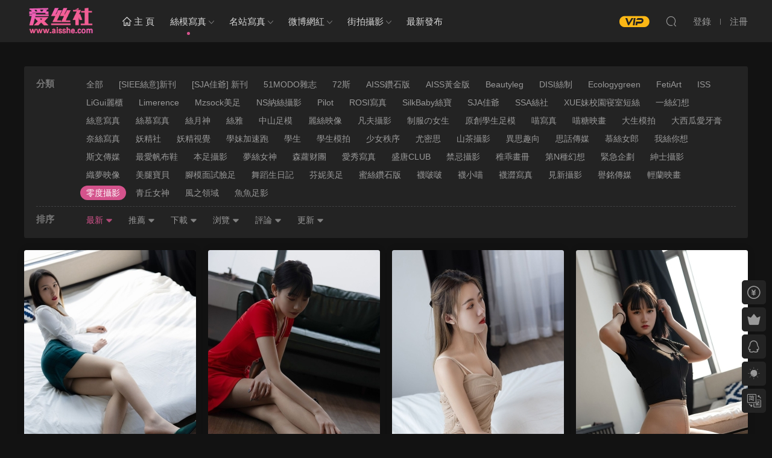

--- FILE ---
content_type: text/html; charset=UTF-8
request_url: http://www.aisshe.com/simo/0du
body_size: 13579
content:
<!DOCTYPE HTML>
<html>
<head>
  <meta charset="UTF-8">
  <meta http-equiv="X-UA-Compatible" content="IE=edge,chrome=1">
  <meta name="viewport" content="width=device-width,minimum-scale=1.0,maximum-scale=1.0,user-scalable=no"/>
  <meta name="apple-mobile-web-app-title" content="爱丝社">
  <meta http-equiv="Cache-Control" content="no-siteapp">
  <title>零度摄影-爱丝社</title>
  <meta name="keywords" content="零度摄影">
<meta name="description" content="">
  <link rel="shortcut icon" href="http://www.aisshe.com/wp-content/uploads/2020/10/15075511166.ico">
  <meta name='robots' content='max-image-preview:large' />
<link rel='dns-prefetch' href='//www.aisshe.com' />
<style id='wp-img-auto-sizes-contain-inline-css' type='text/css'>
img:is([sizes=auto i],[sizes^="auto," i]){contain-intrinsic-size:3000px 1500px}
/*# sourceURL=wp-img-auto-sizes-contain-inline-css */
</style>
<style id='classic-theme-styles-inline-css' type='text/css'>
/*! This file is auto-generated */
.wp-block-button__link{color:#fff;background-color:#32373c;border-radius:9999px;box-shadow:none;text-decoration:none;padding:calc(.667em + 2px) calc(1.333em + 2px);font-size:1.125em}.wp-block-file__button{background:#32373c;color:#fff;text-decoration:none}
/*# sourceURL=/wp-includes/css/classic-themes.min.css */
</style>
<link rel='stylesheet' id='modown-libs-css' href='http://www.aisshe.com/wp-content/themes/modown/static/css/libs.css?ver=8.02' type='text/css' media='screen' />
<link rel='stylesheet' id='modown-font-css' href='http://www.aisshe.com/wp-content/themes/modown/static/css/fonts.css?ver=8.02' type='text/css' media='screen' />
<link rel='stylesheet' id='modown-base-css' href='http://www.aisshe.com/wp-content/themes/modown/static/css/base.css?ver=8.02' type='text/css' media='screen' />
<link rel='stylesheet' id='modown-style-css' href='http://www.aisshe.com/wp-content/themes/modown/style.css?ver=8.02' type='text/css' media='screen' />
<script type="text/javascript" src="http://www.aisshe.com/wp-includes/js/jquery/jquery.min.js?ver=3.7.1" id="jquery-core-js"></script>
<script type="text/javascript" src="http://www.aisshe.com/wp-includes/js/jquery/jquery-migrate.min.js?ver=3.4.1" id="jquery-migrate-js"></script>
	<style id="erphpdown-custom"></style>
	<script>window._ERPHPDOWN = {"uri":"http://www.aisshe.com/wp-content/plugins/erphpdown", "payment": "1", "wppay": "scan", "author": "mobantu"}</script>
    <script>window._MBT = {uri: 'http://www.aisshe.com/wp-content/themes/modown', urc: 'http://www.aisshe.com/wp-content/themes/modown', uru: 'http://www.aisshe.com/wp-content/themes/modown', url:'http://www.aisshe.com', urg: 'http://www.aisshe.com/wp-content/themes/modown', url:'http://www.aisshe.com',usr: 'http://www.aisshe.com/user', roll: [], admin_ajax: 'http://www.aisshe.com/wp-admin/admin-ajax.php', erphpdown: 'http://www.aisshe.com/wp-content/plugins/erphpdown/', image: '1.5088', hanimated: '0', fancybox: '1'}</script>
  <style>
  .btn, .cat-nav li.current-menu-item a:after, .pagination ul > .active > a,.pagination ul > .active > span, .pagination-trigger a, .erphpdown-box .down, .widget-erphpdown .down, .comt-submit, .btn-primary, .mocat .more a, .mocat h2:after, .filter a.active, .mocat h2 i,.mocat h2:after,.pagemenu li.current_page_item a, .comt-submit, .banner-archive, .banner-page,.home-blogs h2 span:after,.home-authors h2 span:after,.vip-content h2 span:after,.vip-why h2 span:after,.pagination ul > .active > a,.pagination ul > .active > span,.charge .charge-header h1 span,.widget-erphpdown .price i, .erphpdown .erphpdown-buy, .erphpdown .erphp-login-must, .erphpdown-box .erphpdown-down,.erphpdown-box .erphpdown-buy, .article-content .erphpdown-content-vip .erphpdown-buy, .article-content .erphpdown-content-vip .erphpdown-see-btn, .article-content .erphpdown-content-vip .erphp-login-must, .home-blogs .more a, .more-all a, .tagslist li .name:hover, .tagslist li:hover .name, .vip-why .items .item span,.widget_search input[type='submit'], .tougao-item .tougao-btn,.layui-layer-btn .layui-layer-btn0, .widget-bottom-search button, .mocats .moli ul li:first-child > i,.mocats .moli ul li:nth-child(2) > i,.mocats .moli ul li:nth-child(3) > i, .mocat .cfilter li a.active:after, .mocat .child li a.active:after, .mocats .moli .moli-header, .woocommerce #respond input#submit.alt, .woocommerce a.button.alt, .woocommerce button.button.alt, .woocommerce input.button.alt, .erphpdown-tuan-process .line span, .nav-main> li.current-menu-item > a:after, .nav-main> li.current-menu-parent > a:after, .nav-main> li.current_page_item > a:after, .nav-main> li.current-post-ancestor > a:after, .nav-main> li.current-menu-ancestor > a:after, .nav-main> li.current-category-ancestor > a:after, .grids .audio .down, .article-paging .post-page-numbers.current,.home-widgets .hf-widget .hf-tags a:hover,.home-widgets .hf-widget .hf-tags a.active,.home-widgets .hf-widget-hot-cats .modown-scroll-h li a:hover .icon, .article-content #anspress .ap-list-head .ap-btn-ask, .usercheck{background-color:#d4538c !important;}
   a:hover, body.night a:hover, body.home .header:not(.scrolled) .nav-main > li > a:hover, body.home .header:not(.scrolled) .nav-right > li > a:hover, .nav-main > li > a:hover, .nav-right a:hover, .nav-main .sub-menu a:hover, .nav-right .sub-menu a:hover, .banner a:hover, .cat-nav li.current-menu-item a, .grids .grid h3 a:hover,body.night .grids .grid h3 a:hover, body.night .lists .grid h3 a:hover, body.night .lists .list h3 a:hover, body.night .home-blogs ul li h3 a:hover, .widget-tags .items a:hover, .sign-trans a, .form-policy a, .widget-erphpdown .custom-metas .meta a, .charge .charge-header h1, .charge .charge-header .item .color,.widget-erphpdown .price span, .erphpdown-box .erphpdown-price span, .erphpdown .erphpdown-price, .article-content .erphpdown-content-vip .erphpdown-price, .comments-title small,.archives h3,.readers a:hover,.usermenu li.active i, .rollbar a.fullscreen.active, .mocat .cfilter li a.active, .mocat .child li a.active, .article-content .gallery-login a, .erphpdown .erphpdown-title, .sidebar .widget h3 .icon, .single-related .related-title .icon, .comments-title .icon, .article-content .erphpdown-content-vip > legend, .erphpdown > legend, .erphpdown-box > legend, .article-content .erphpdown-content-vip2, .nav-right .nav-cart span, .tougao-title .icon,.home-widgets .hf-widget .hf-widget-title>i,.home-widgets .hf-widget .hf-widget-title .pages .prev:hover,.home-widgets .hf-widget .hf-widget-title .pages .next:hover,.home-widgets .hf-widget-4 .hf-widget-content a:hover,.home-widgets .hf-widget-4 .hf-widget-content em,.home-widgets .hf-widget-1 .hf-widget-content a:hover,.home-widgets .hf-widget-hot-cats .hf-widget-content .icon, .article-content #anspress .ap-filter-toggle, .widget-erphpdown .vip-text .pri b{color:#d4538c;}
   .article-act .article-zan.active, .article-act .article-shang, .filter-item-order .filter a.active, .filter-item.filter-item-order .filter a:hover, .authors .author-item .posts a:hover{color:#d4538c !important;}
   .erphpdown-box, .erphpdown, .article-content .erphpdown-content-vip, .comt-submit, .btn-primary,.grids .grid .cat:after,.lists .list .cat:after,.mocat .lists .grid .cat:after,.layui-layer-btn .layui-layer-btn0, .article-content h3{border-color:#d4538c !important;}    .grids .grid .img{height: 430px;}
    .widget-postlist .hasimg li{padding-left: calc(43.744186046512px + 10px);}
    .widget-postlist .hasimg li .img{width:43.744186046512px;}
    @media (max-width: 1230px){
      .grids .grid .img{height: 350.78947368421px;}
    }
    @media (max-width: 1024px){
      .grids .grid .img{height: 430px;}
    }
    @media (max-width: 925px){
      .grids .grid .img{height: 350.78947368421px;}
    }
    @media (max-width: 768px){
      .grids .grid .img{height: 430px;}
    }
    @media (max-width: 620px){
      .grids .grid .img{height: 350.78947368421px;}
    }
    @media (max-width: 480px){
      .grids .grid .img{height: 271.57894736842px;}
    }
      .header{background: #1c1f2b}
  .nav-main > li, .nav-main > li > a, .nav-right a{color:#d8d8d8;}
  @media (max-width: 768px){
    .nav-right .nav-button a {color: #d8d8d8;}
  }
      body.archive .banner-archive{display: none;}
      .container{max-width:1505px;}
        .slider-left{max-width: 1200px;}
    @media (max-width:1535px){
      .modown-ad .item:nth-child(5){display: none;}
      .slider-right2{width: 285px;}
      .slider-right2 .item2{display: none;}
    }

        .grids .grid h3 a{height: 40px;-webkit-line-clamp:2;}
      .article-content .gallery-item > a, .article-content .gallery-item .img{width:100%;height:0;position: relative;padding-bottom: 100%;display: block;}
    .article-content .gallery-item img{width:100%;height:100%;position: absolute;}
    .article-content .blocks-gallery-grid .blocks-gallery-item figure{width:100%;height:0;position: relative;padding-bottom: 100%;display: block;}
    .article-content .blocks-gallery-grid .blocks-gallery-item img{width:100%;height:100%;position: absolute;}
      .erphpdown-box, .erphpdown, .article-content .erphpdown-content-vip{background: transparent !important;border: 2px dashed #ff5f33}
  .logo{width:120px;}@media (max-width: 1024px){.logo, .logo a {width: 80px;height: 60px;}}.footer-widget{width:calc(33.3333% - 20px);}@media (max-width: 480px){.footer-widget{width:calc(100% - 20px);}}::-webkit-scrollbar-thumb {background-color: rgb(99 98 98 / 70%);}/*滚动条样式*/
::-webkit-scrollbar {/*滚动条整体样式*/
  width: 10px;     /*高宽分别对应横竖滚动条的尺寸*/
  height: 1px;
}
::-webkit-scrollbar-thumb {/*滚动条里面小方块*/
  background-color: #12b7f5;
  background-image: -webkit-linear-gradient(45deg, rgba(255, 93, 143, 1) 25%, transparent 25%, transparent 50%, rgba(255, 93, 143, 1) 50%,
  rgba(255, 93, 143, 1) 75%, transparent 75%, transparent);
}
::-webkit-scrollbar-track {/*滚动条里面轨道*/
    -webkit-box-shadow: inset 0 0 5px rgba(0,0,0,0.2);
    background: #f6f6f6;
}</style><style id='global-styles-inline-css' type='text/css'>
:root{--wp--preset--aspect-ratio--square: 1;--wp--preset--aspect-ratio--4-3: 4/3;--wp--preset--aspect-ratio--3-4: 3/4;--wp--preset--aspect-ratio--3-2: 3/2;--wp--preset--aspect-ratio--2-3: 2/3;--wp--preset--aspect-ratio--16-9: 16/9;--wp--preset--aspect-ratio--9-16: 9/16;--wp--preset--color--black: #000000;--wp--preset--color--cyan-bluish-gray: #abb8c3;--wp--preset--color--white: #ffffff;--wp--preset--color--pale-pink: #f78da7;--wp--preset--color--vivid-red: #cf2e2e;--wp--preset--color--luminous-vivid-orange: #ff6900;--wp--preset--color--luminous-vivid-amber: #fcb900;--wp--preset--color--light-green-cyan: #7bdcb5;--wp--preset--color--vivid-green-cyan: #00d084;--wp--preset--color--pale-cyan-blue: #8ed1fc;--wp--preset--color--vivid-cyan-blue: #0693e3;--wp--preset--color--vivid-purple: #9b51e0;--wp--preset--gradient--vivid-cyan-blue-to-vivid-purple: linear-gradient(135deg,rgb(6,147,227) 0%,rgb(155,81,224) 100%);--wp--preset--gradient--light-green-cyan-to-vivid-green-cyan: linear-gradient(135deg,rgb(122,220,180) 0%,rgb(0,208,130) 100%);--wp--preset--gradient--luminous-vivid-amber-to-luminous-vivid-orange: linear-gradient(135deg,rgb(252,185,0) 0%,rgb(255,105,0) 100%);--wp--preset--gradient--luminous-vivid-orange-to-vivid-red: linear-gradient(135deg,rgb(255,105,0) 0%,rgb(207,46,46) 100%);--wp--preset--gradient--very-light-gray-to-cyan-bluish-gray: linear-gradient(135deg,rgb(238,238,238) 0%,rgb(169,184,195) 100%);--wp--preset--gradient--cool-to-warm-spectrum: linear-gradient(135deg,rgb(74,234,220) 0%,rgb(151,120,209) 20%,rgb(207,42,186) 40%,rgb(238,44,130) 60%,rgb(251,105,98) 80%,rgb(254,248,76) 100%);--wp--preset--gradient--blush-light-purple: linear-gradient(135deg,rgb(255,206,236) 0%,rgb(152,150,240) 100%);--wp--preset--gradient--blush-bordeaux: linear-gradient(135deg,rgb(254,205,165) 0%,rgb(254,45,45) 50%,rgb(107,0,62) 100%);--wp--preset--gradient--luminous-dusk: linear-gradient(135deg,rgb(255,203,112) 0%,rgb(199,81,192) 50%,rgb(65,88,208) 100%);--wp--preset--gradient--pale-ocean: linear-gradient(135deg,rgb(255,245,203) 0%,rgb(182,227,212) 50%,rgb(51,167,181) 100%);--wp--preset--gradient--electric-grass: linear-gradient(135deg,rgb(202,248,128) 0%,rgb(113,206,126) 100%);--wp--preset--gradient--midnight: linear-gradient(135deg,rgb(2,3,129) 0%,rgb(40,116,252) 100%);--wp--preset--font-size--small: 13px;--wp--preset--font-size--medium: 20px;--wp--preset--font-size--large: 36px;--wp--preset--font-size--x-large: 42px;--wp--preset--spacing--20: 0.44rem;--wp--preset--spacing--30: 0.67rem;--wp--preset--spacing--40: 1rem;--wp--preset--spacing--50: 1.5rem;--wp--preset--spacing--60: 2.25rem;--wp--preset--spacing--70: 3.38rem;--wp--preset--spacing--80: 5.06rem;--wp--preset--shadow--natural: 6px 6px 9px rgba(0, 0, 0, 0.2);--wp--preset--shadow--deep: 12px 12px 50px rgba(0, 0, 0, 0.4);--wp--preset--shadow--sharp: 6px 6px 0px rgba(0, 0, 0, 0.2);--wp--preset--shadow--outlined: 6px 6px 0px -3px rgb(255, 255, 255), 6px 6px rgb(0, 0, 0);--wp--preset--shadow--crisp: 6px 6px 0px rgb(0, 0, 0);}:where(.is-layout-flex){gap: 0.5em;}:where(.is-layout-grid){gap: 0.5em;}body .is-layout-flex{display: flex;}.is-layout-flex{flex-wrap: wrap;align-items: center;}.is-layout-flex > :is(*, div){margin: 0;}body .is-layout-grid{display: grid;}.is-layout-grid > :is(*, div){margin: 0;}:where(.wp-block-columns.is-layout-flex){gap: 2em;}:where(.wp-block-columns.is-layout-grid){gap: 2em;}:where(.wp-block-post-template.is-layout-flex){gap: 1.25em;}:where(.wp-block-post-template.is-layout-grid){gap: 1.25em;}.has-black-color{color: var(--wp--preset--color--black) !important;}.has-cyan-bluish-gray-color{color: var(--wp--preset--color--cyan-bluish-gray) !important;}.has-white-color{color: var(--wp--preset--color--white) !important;}.has-pale-pink-color{color: var(--wp--preset--color--pale-pink) !important;}.has-vivid-red-color{color: var(--wp--preset--color--vivid-red) !important;}.has-luminous-vivid-orange-color{color: var(--wp--preset--color--luminous-vivid-orange) !important;}.has-luminous-vivid-amber-color{color: var(--wp--preset--color--luminous-vivid-amber) !important;}.has-light-green-cyan-color{color: var(--wp--preset--color--light-green-cyan) !important;}.has-vivid-green-cyan-color{color: var(--wp--preset--color--vivid-green-cyan) !important;}.has-pale-cyan-blue-color{color: var(--wp--preset--color--pale-cyan-blue) !important;}.has-vivid-cyan-blue-color{color: var(--wp--preset--color--vivid-cyan-blue) !important;}.has-vivid-purple-color{color: var(--wp--preset--color--vivid-purple) !important;}.has-black-background-color{background-color: var(--wp--preset--color--black) !important;}.has-cyan-bluish-gray-background-color{background-color: var(--wp--preset--color--cyan-bluish-gray) !important;}.has-white-background-color{background-color: var(--wp--preset--color--white) !important;}.has-pale-pink-background-color{background-color: var(--wp--preset--color--pale-pink) !important;}.has-vivid-red-background-color{background-color: var(--wp--preset--color--vivid-red) !important;}.has-luminous-vivid-orange-background-color{background-color: var(--wp--preset--color--luminous-vivid-orange) !important;}.has-luminous-vivid-amber-background-color{background-color: var(--wp--preset--color--luminous-vivid-amber) !important;}.has-light-green-cyan-background-color{background-color: var(--wp--preset--color--light-green-cyan) !important;}.has-vivid-green-cyan-background-color{background-color: var(--wp--preset--color--vivid-green-cyan) !important;}.has-pale-cyan-blue-background-color{background-color: var(--wp--preset--color--pale-cyan-blue) !important;}.has-vivid-cyan-blue-background-color{background-color: var(--wp--preset--color--vivid-cyan-blue) !important;}.has-vivid-purple-background-color{background-color: var(--wp--preset--color--vivid-purple) !important;}.has-black-border-color{border-color: var(--wp--preset--color--black) !important;}.has-cyan-bluish-gray-border-color{border-color: var(--wp--preset--color--cyan-bluish-gray) !important;}.has-white-border-color{border-color: var(--wp--preset--color--white) !important;}.has-pale-pink-border-color{border-color: var(--wp--preset--color--pale-pink) !important;}.has-vivid-red-border-color{border-color: var(--wp--preset--color--vivid-red) !important;}.has-luminous-vivid-orange-border-color{border-color: var(--wp--preset--color--luminous-vivid-orange) !important;}.has-luminous-vivid-amber-border-color{border-color: var(--wp--preset--color--luminous-vivid-amber) !important;}.has-light-green-cyan-border-color{border-color: var(--wp--preset--color--light-green-cyan) !important;}.has-vivid-green-cyan-border-color{border-color: var(--wp--preset--color--vivid-green-cyan) !important;}.has-pale-cyan-blue-border-color{border-color: var(--wp--preset--color--pale-cyan-blue) !important;}.has-vivid-cyan-blue-border-color{border-color: var(--wp--preset--color--vivid-cyan-blue) !important;}.has-vivid-purple-border-color{border-color: var(--wp--preset--color--vivid-purple) !important;}.has-vivid-cyan-blue-to-vivid-purple-gradient-background{background: var(--wp--preset--gradient--vivid-cyan-blue-to-vivid-purple) !important;}.has-light-green-cyan-to-vivid-green-cyan-gradient-background{background: var(--wp--preset--gradient--light-green-cyan-to-vivid-green-cyan) !important;}.has-luminous-vivid-amber-to-luminous-vivid-orange-gradient-background{background: var(--wp--preset--gradient--luminous-vivid-amber-to-luminous-vivid-orange) !important;}.has-luminous-vivid-orange-to-vivid-red-gradient-background{background: var(--wp--preset--gradient--luminous-vivid-orange-to-vivid-red) !important;}.has-very-light-gray-to-cyan-bluish-gray-gradient-background{background: var(--wp--preset--gradient--very-light-gray-to-cyan-bluish-gray) !important;}.has-cool-to-warm-spectrum-gradient-background{background: var(--wp--preset--gradient--cool-to-warm-spectrum) !important;}.has-blush-light-purple-gradient-background{background: var(--wp--preset--gradient--blush-light-purple) !important;}.has-blush-bordeaux-gradient-background{background: var(--wp--preset--gradient--blush-bordeaux) !important;}.has-luminous-dusk-gradient-background{background: var(--wp--preset--gradient--luminous-dusk) !important;}.has-pale-ocean-gradient-background{background: var(--wp--preset--gradient--pale-ocean) !important;}.has-electric-grass-gradient-background{background: var(--wp--preset--gradient--electric-grass) !important;}.has-midnight-gradient-background{background: var(--wp--preset--gradient--midnight) !important;}.has-small-font-size{font-size: var(--wp--preset--font-size--small) !important;}.has-medium-font-size{font-size: var(--wp--preset--font-size--medium) !important;}.has-large-font-size{font-size: var(--wp--preset--font-size--large) !important;}.has-x-large-font-size{font-size: var(--wp--preset--font-size--x-large) !important;}
/*# sourceURL=global-styles-inline-css */
</style>
</head>
<body class="archive category category-0du category-70 wp-theme-modown night">
<header class="header">
  <div class="container clearfix">
        <div class="logo">      <a style="background-image:url(http://www.aisshe.com/wp-content/uploads/2021/12/08120531759.png)" href="http://www.aisshe.com/" title="爱丝社">爱丝社</a>
      </a></div>
    <ul class="nav-main">
      <li id="menu-item-269" class="menu-item menu-item-type-custom menu-item-object-custom menu-item-home menu-item-269"><a href="http://www.aisshe.com"><i class="dripicons dripicons-home"></i> 主 页</a></li>
<li id="menu-item-10" class="mega2 menu-item menu-item-type-taxonomy menu-item-object-category current-category-ancestor current-menu-ancestor current-menu-parent current-category-parent menu-item-has-children menu-item-10"><a href="http://www.aisshe.com/simo">丝模写真</a>
<ul class="sub-menu">
	<li id="menu-item-1314024" class="menu-item menu-item-type-taxonomy menu-item-object-category menu-item-1314024"><a href="http://www.aisshe.com/simo/72s">72斯</a></li>
	<li id="menu-item-1446655" class="menu-item menu-item-type-taxonomy menu-item-object-category menu-item-1446655"><a href="http://www.aisshe.com/simo/%e5%96%b5%e7%b3%96%e6%98%a0%e7%94%bb">喵糖映画</a></li>
	<li id="menu-item-254" class="menu-item menu-item-type-taxonomy menu-item-object-category menu-item-254"><a href="http://www.aisshe.com/simo/mxz">喵写真</a></li>
	<li id="menu-item-264" class="menu-item menu-item-type-taxonomy menu-item-object-category menu-item-has-children menu-item-264"><a href="http://www.aisshe.com/simo/wxm">袜小喵</a>
	<ul class="sub-menu">
		<li id="menu-item-346468" class="menu-item menu-item-type-taxonomy menu-item-object-category menu-item-346468"><a href="http://www.aisshe.com/simo/wxm/wxmgsj">袜小喵故事集</a></li>
	</ul>
</li>
	<li id="menu-item-11" class="menu-item menu-item-type-taxonomy menu-item-object-category menu-item-11"><a href="http://www.aisshe.com/simo/sja">SJA佳爷</a></li>
	<li id="menu-item-249" class="menu-item menu-item-type-taxonomy menu-item-object-category menu-item-249"><a href="http://www.aisshe.com/simo/aiss">AISS黄金</a></li>
	<li id="menu-item-248" class="menu-item menu-item-type-taxonomy menu-item-object-category menu-item-248"><a href="http://www.aisshe.com/simo/aisszs">AISS钻石</a></li>
	<li id="menu-item-250" class="menu-item menu-item-type-taxonomy menu-item-object-category menu-item-250"><a href="http://www.aisshe.com/simo/beautyleg">Beautyleg</a></li>
	<li id="menu-item-2220381" class="menu-item menu-item-type-taxonomy menu-item-object-category menu-item-2220381"><a href="http://www.aisshe.com/simo/ecologygreen">Ecologygreen</a></li>
	<li id="menu-item-1070590" class="menu-item menu-item-type-taxonomy menu-item-object-category menu-item-1070590"><a href="http://www.aisshe.com/simo/sizhi">DISI丝制</a></li>
	<li id="menu-item-2145133" class="menu-item menu-item-type-taxonomy menu-item-object-category menu-item-2145133"><a href="http://www.aisshe.com/simo/limerence">Limerence</a></li>
	<li id="menu-item-2890985" class="menu-item menu-item-type-taxonomy menu-item-object-category menu-item-2890985"><a href="http://www.aisshe.com/simo/silkbaby">SilkBaby丝宝</a></li>
	<li id="menu-item-279728" class="menu-item menu-item-type-taxonomy menu-item-object-category menu-item-279728"><a href="http://www.aisshe.com/simo/ssa">SSA丝社</a></li>
	<li id="menu-item-1531276" class="menu-item menu-item-type-taxonomy menu-item-object-category menu-item-1531276"><a href="http://www.aisshe.com/simo/ns">NS纳丝摄影</a></li>
	<li id="menu-item-2017908" class="menu-item menu-item-type-taxonomy menu-item-object-category menu-item-2017908"><a href="http://www.aisshe.com/simo/xyqs">XUE妹校园寝室短丝</a></li>
	<li id="menu-item-1472245" class="menu-item menu-item-type-taxonomy menu-item-object-category menu-item-1472245"><a href="http://www.aisshe.com/simo/%e6%9c%80%e7%88%b1%e5%b8%86%e5%b8%83%e9%9e%8b">最爱帆布鞋</a></li>
	<li id="menu-item-1980642" class="menu-item menu-item-type-taxonomy menu-item-object-category menu-item-1980642"><a href="http://www.aisshe.com/simo/fetiart">FetiArt</a></li>
	<li id="menu-item-256" class="mega2 menu-item menu-item-type-taxonomy menu-item-object-category menu-item-has-children menu-item-256"><a href="http://www.aisshe.com/simo/iess">异思趣向</a>
	<ul class="sub-menu">
		<li id="menu-item-257" class="menu-item menu-item-type-taxonomy menu-item-object-category menu-item-257"><a href="http://www.aisshe.com/simo/iess/1001">一千零一夜</a></li>
		<li id="menu-item-2029628" class="menu-item menu-item-type-taxonomy menu-item-object-category menu-item-2029628"><a href="http://www.aisshe.com/simo/iess/ds">耽丝</a></li>
		<li id="menu-item-258" class="menu-item menu-item-type-taxonomy menu-item-object-category menu-item-258"><a href="http://www.aisshe.com/simo/iess/sxj">丝享家</a></li>
		<li id="menu-item-259" class="menu-item menu-item-type-taxonomy menu-item-object-category menu-item-259"><a href="http://www.aisshe.com/simo/iess/szbd">丝族便当</a></li>
		<li id="menu-item-260" class="menu-item menu-item-type-taxonomy menu-item-object-category menu-item-260"><a href="http://www.aisshe.com/simo/iess/phj">普惠集</a></li>
		<li id="menu-item-261" class="menu-item menu-item-type-taxonomy menu-item-object-category menu-item-261"><a href="http://www.aisshe.com/simo/iess/tekan">特刊系列</a></li>
	</ul>
</li>
	<li id="menu-item-213" class="mega2 menu-item menu-item-type-taxonomy menu-item-object-category menu-item-has-children menu-item-213"><a href="http://www.aisshe.com/simo/clct">森萝财团</a>
	<ul class="sub-menu">
		<li id="menu-item-10357" class="menu-item menu-item-type-taxonomy menu-item-object-category menu-item-10357"><a href="http://www.aisshe.com/simo/clct/alpha">ALPHA</a></li>
		<li id="menu-item-10358" class="menu-item menu-item-type-taxonomy menu-item-object-category menu-item-10358"><a href="http://www.aisshe.com/simo/clct/beta">BETA</a></li>
		<li id="menu-item-10359" class="menu-item menu-item-type-taxonomy menu-item-object-category menu-item-10359"><a href="http://www.aisshe.com/simo/clct/free">FREE</a></li>
		<li id="menu-item-10360" class="menu-item menu-item-type-taxonomy menu-item-object-category menu-item-10360"><a href="http://www.aisshe.com/simo/clct/jkfun">JKFUN</a></li>
		<li id="menu-item-10361" class="menu-item menu-item-type-taxonomy menu-item-object-category menu-item-10361"><a href="http://www.aisshe.com/simo/clct/loveplus">LOVEPLUS</a></li>
		<li id="menu-item-10362" class="menu-item menu-item-type-taxonomy menu-item-object-category menu-item-10362"><a href="http://www.aisshe.com/simo/clct/r15">R15</a></li>
		<li id="menu-item-10363" class="menu-item menu-item-type-taxonomy menu-item-object-category menu-item-10363"><a href="http://www.aisshe.com/simo/clct/ssr">SSR</a></li>
		<li id="menu-item-10364" class="menu-item menu-item-type-taxonomy menu-item-object-category menu-item-10364"><a href="http://www.aisshe.com/simo/clct/wtmsb">WTMSB</a></li>
		<li id="menu-item-1614196" class="menu-item menu-item-type-taxonomy menu-item-object-category menu-item-1614196"><a href="http://www.aisshe.com/simo/clct/gzay">GZAY</a></li>
		<li id="menu-item-1614198" class="menu-item menu-item-type-taxonomy menu-item-object-category menu-item-1614198"><a href="http://www.aisshe.com/simo/clct/nb">内部</a></li>
		<li id="menu-item-1614197" class="menu-item menu-item-type-taxonomy menu-item-object-category menu-item-1614197"><a href="http://www.aisshe.com/simo/clct/yq">亿清</a></li>
		<li id="menu-item-895117" class="menu-item menu-item-type-taxonomy menu-item-object-category menu-item-895117"><a href="http://www.aisshe.com/simo/clct/youliao">有料</a></li>
		<li id="menu-item-10366" class="menu-item menu-item-type-taxonomy menu-item-object-category menu-item-10366"><a href="http://www.aisshe.com/simo/clct/wuliao">无料</a></li>
		<li id="menu-item-10365" class="menu-item menu-item-type-taxonomy menu-item-object-category menu-item-10365"><a href="http://www.aisshe.com/simo/clct/x">X系列</a></li>
	</ul>
</li>
	<li id="menu-item-12" class="mega2 menu-item menu-item-type-taxonomy menu-item-object-category menu-item-has-children menu-item-12"><a href="http://www.aisshe.com/simo/simu">丝慕写真</a>
	<ul class="sub-menu">
		<li id="menu-item-2125489" class="menu-item menu-item-type-taxonomy menu-item-object-category menu-item-2125489"><a href="http://www.aisshe.com/simo/simu/hwb">海外版</a></li>
		<li id="menu-item-252" class="menu-item menu-item-type-taxonomy menu-item-object-category menu-item-252"><a href="http://www.aisshe.com/simo/simu/tt1y">天天一元</a></li>
		<li id="menu-item-253" class="menu-item menu-item-type-taxonomy menu-item-object-category menu-item-253"><a href="http://www.aisshe.com/simo/simu/texie">特写集</a></li>
		<li id="menu-item-4210431" class="menu-item menu-item-type-taxonomy menu-item-object-category menu-item-4210431"><a href="http://www.aisshe.com/simo/simu/%e6%97%a7%e7%b3%bb">旧系</a></li>
	</ul>
</li>
	<li id="menu-item-370825" class="menu-item menu-item-type-taxonomy menu-item-object-category menu-item-370825"><a href="http://www.aisshe.com/simo/yshx">一丝幻想</a></li>
	<li id="menu-item-1299962" class="menu-item menu-item-type-taxonomy menu-item-object-category menu-item-1299962"><a href="http://www.aisshe.com/simo/wsnx">我丝你想</a></li>
	<li id="menu-item-1545513" class="menu-item menu-item-type-taxonomy menu-item-object-category menu-item-1545513"><a href="http://www.aisshe.com/simo/%e7%9b%9b%e5%94%90club">盛唐CLUB</a></li>
	<li id="menu-item-13" class="menu-item menu-item-type-taxonomy menu-item-object-category menu-item-13"><a href="http://www.aisshe.com/simo/dsmp">大生模拍</a></li>
	<li id="menu-item-14" class="menu-item menu-item-type-taxonomy menu-item-object-category menu-item-14"><a href="http://www.aisshe.com/simo/naisi">奈丝写真</a></li>
	<li id="menu-item-208" class="menu-item menu-item-type-taxonomy menu-item-object-category menu-item-208"><a href="http://www.aisshe.com/simo/ligui">LiGui丽柜</a></li>
	<li id="menu-item-1527052" class="menu-item menu-item-type-taxonomy menu-item-object-category menu-item-1527052"><a href="http://www.aisshe.com/simo/qqns">青丘女神</a></li>
	<li id="menu-item-209" class="menu-item menu-item-type-taxonomy menu-item-object-category menu-item-209"><a href="http://www.aisshe.com/simo/yaojing">妖精视觉</a></li>
	<li id="menu-item-210" class="menu-item menu-item-type-taxonomy menu-item-object-category menu-item-210"><a href="http://www.aisshe.com/simo/scsy">山茶摄影</a></li>
	<li id="menu-item-211" class="menu-item menu-item-type-taxonomy menu-item-object-category menu-item-211"><a href="http://www.aisshe.com/simo/sihua">思话传媒</a></li>
	<li id="menu-item-478857" class="menu-item menu-item-type-taxonomy menu-item-object-category menu-item-478857"><a href="http://www.aisshe.com/simo/liss">丽丝映像</a></li>
	<li id="menu-item-17036" class="menu-item menu-item-type-taxonomy menu-item-object-category current-menu-item menu-item-17036"><a href="http://www.aisshe.com/simo/0du" aria-current="page">零度摄影</a></li>
	<li id="menu-item-1290778" class="menu-item menu-item-type-taxonomy menu-item-object-category menu-item-1290778"><a href="http://www.aisshe.com/simo/shenshi">绅士摄影</a></li>
	<li id="menu-item-212" class="menu-item menu-item-type-taxonomy menu-item-object-category menu-item-212"><a href="http://www.aisshe.com/simo/swcm">斯文传媒</a></li>
	<li id="menu-item-2027849" class="menu-item menu-item-type-taxonomy menu-item-object-category menu-item-2027849"><a href="http://www.aisshe.com/simo/jxsy">见新摄影</a></li>
	<li id="menu-item-212930" class="menu-item menu-item-type-taxonomy menu-item-object-category menu-item-212930"><a href="http://www.aisshe.com/simo/ms">梦丝女神</a></li>
	<li id="menu-item-1630668" class="menu-item menu-item-type-taxonomy menu-item-object-category menu-item-has-children menu-item-1630668"><a href="http://www.aisshe.com/simo/dxg">大西瓜爱牙膏</a>
	<ul class="sub-menu">
		<li id="menu-item-1630669" class="menu-item menu-item-type-taxonomy menu-item-object-category menu-item-1630669"><a href="http://www.aisshe.com/simo/dxg/sxl-dxg">S系列</a></li>
		<li id="menu-item-1630671" class="menu-item menu-item-type-taxonomy menu-item-object-category menu-item-1630671"><a href="http://www.aisshe.com/simo/dxg/zxl">Z系列</a></li>
		<li id="menu-item-1630670" class="menu-item menu-item-type-taxonomy menu-item-object-category menu-item-1630670"><a href="http://www.aisshe.com/simo/dxg/wxl">W系列</a></li>
	</ul>
</li>
	<li id="menu-item-251" class="menu-item menu-item-type-taxonomy menu-item-object-category menu-item-has-children menu-item-251"><a href="http://www.aisshe.com/simo/siee">丝意写真</a>
	<ul class="sub-menu">
		<li id="menu-item-3773576" class="menu-item menu-item-type-taxonomy menu-item-object-category menu-item-3773576"><a href="http://www.aisshe.com/simo/siee%e4%b8%9d%e6%84%8f%e6%96%b0%e5%88%8a">[SIEE丝意]新刊</a></li>
	</ul>
</li>
	<li id="menu-item-1725693" class="menu-item menu-item-type-taxonomy menu-item-object-category menu-item-1725693"><a href="http://www.aisshe.com/simo/bobosocks">袜啵啵</a></li>
	<li id="menu-item-418199" class="menu-item menu-item-type-taxonomy menu-item-object-category menu-item-418199"><a href="http://www.aisshe.com/simo/muss">慕丝女郎</a></li>
	<li id="menu-item-255" class="menu-item menu-item-type-taxonomy menu-item-object-category menu-item-255"><a href="http://www.aisshe.com/simo/snzx">少女秩序</a></li>
	<li id="menu-item-1681769" class="menu-item menu-item-type-taxonomy menu-item-object-category menu-item-1681769"><a href="http://www.aisshe.com/simo/wds">舞蹈生日记</a></li>
	<li id="menu-item-262" class="menu-item menu-item-type-taxonomy menu-item-object-category menu-item-262"><a href="http://www.aisshe.com/simo/ishow">爱秀写真</a></li>
	<li id="menu-item-2041070" class="menu-item menu-item-type-taxonomy menu-item-object-category menu-item-has-children menu-item-2041070"><a href="http://www.aisshe.com/simo/jisy">禁忌摄影</a>
	<ul class="sub-menu">
		<li id="menu-item-2041071" class="menu-item menu-item-type-taxonomy menu-item-object-category menu-item-2041071"><a href="http://www.aisshe.com/simo/jisy/jjsy">禁忌绳艺</a></li>
	</ul>
</li>
	<li id="menu-item-263" class="menu-item menu-item-type-taxonomy menu-item-object-category menu-item-263"><a href="http://www.aisshe.com/simo/jjqh">紧急企划</a></li>
	<li id="menu-item-265" class="menu-item menu-item-type-taxonomy menu-item-object-category menu-item-265"><a href="http://www.aisshe.com/simo/wase">袜涩写真</a></li>
	<li id="menu-item-266" class="menu-item menu-item-type-taxonomy menu-item-object-category menu-item-266"><a href="http://www.aisshe.com/simo/qlyh">轻兰映画</a></li>
	<li id="menu-item-529149" class="menu-item menu-item-type-taxonomy menu-item-object-category menu-item-529149"><a href="http://www.aisshe.com/simo/fzly">风之领域</a></li>
	<li id="menu-item-2124509" class="menu-item menu-item-type-taxonomy menu-item-object-category menu-item-2124509"><a href="http://www.aisshe.com/simo/pary">学生模拍</a></li>
	<li id="menu-item-2324655" class="menu-item menu-item-type-taxonomy menu-item-object-category menu-item-2324655"><a href="http://www.aisshe.com/simo/iss">ISS</a></li>
	<li id="menu-item-3592952" class="menu-item menu-item-type-taxonomy menu-item-object-category menu-item-3592952"><a href="http://www.aisshe.com/simo/pilot">Pilot</a></li>
	<li id="menu-item-1625679" class="menu-item menu-item-type-taxonomy menu-item-object-category menu-item-1625679"><a href="http://www.aisshe.com/simo/jy-xk">[SJA佳爷] 新刊</a></li>
	<li id="menu-item-418198" class="menu-item menu-item-type-taxonomy menu-item-object-category menu-item-418198"><a href="http://www.aisshe.com/simo/legbaby">美腿宝贝</a></li>
	<li id="menu-item-2373166" class="menu-item menu-item-type-taxonomy menu-item-object-category menu-item-2373166"><a href="http://www.aisshe.com/simo/fannie">芬妮每足</a></li>
	<li id="menu-item-1442031" class="menu-item menu-item-type-taxonomy menu-item-object-category menu-item-1442031"><a href="http://www.aisshe.com/simo/simu/tmwy">甜萌物语</a></li>
	<li id="menu-item-1299963" class="menu-item menu-item-type-taxonomy menu-item-object-category menu-item-1299963"><a href="http://www.aisshe.com/simo/nzhx">第N种幻想</a></li>
	<li id="menu-item-2387145" class="menu-item menu-item-type-taxonomy menu-item-object-category menu-item-2387145"><a href="http://www.aisshe.com/simo/fcmz">原创学生足模</a></li>
	<li id="menu-item-614931" class="menu-item menu-item-type-taxonomy menu-item-object-category menu-item-614931"><a href="http://www.aisshe.com/simo/xmjsp">学妹加速跑</a></li>
	<li id="menu-item-337561" class="menu-item menu-item-type-taxonomy menu-item-object-category menu-item-337561"><a href="http://www.aisshe.com/simo/missleg">蜜丝钻石版</a></li>
	<li id="menu-item-337560" class="menu-item menu-item-type-taxonomy menu-item-object-category menu-item-337560"><a href="http://www.aisshe.com/simo/mzsock">Mzsock每足</a></li>
	<li id="menu-item-1793333" class="menu-item menu-item-type-taxonomy menu-item-object-category menu-item-1793333"><a href="http://www.aisshe.com/simo/zghc">稚乖画册</a></li>
	<li id="menu-item-2500517" class="menu-item menu-item-type-taxonomy menu-item-object-category menu-item-2500517"><a href="http://www.aisshe.com/simo/zmyx">织梦映像</a></li>
	<li id="menu-item-2698834" class="menu-item menu-item-type-taxonomy menu-item-object-category menu-item-2698834"><a href="http://www.aisshe.com/simo/students">学生</a></li>
	<li id="menu-item-3008848" class="menu-item menu-item-type-taxonomy menu-item-object-category menu-item-3008848"><a href="http://www.aisshe.com/simo/%e9%b1%bc%e9%b1%bc%e8%b6%b3%e5%bd%b1">鱼鱼足影</a></li>
	<li id="menu-item-3430635" class="menu-item menu-item-type-taxonomy menu-item-object-category menu-item-3430635"><a href="http://www.aisshe.com/simo/%e4%b8%9d%e6%9c%88%e7%a5%9e">丝月神</a></li>
	<li id="menu-item-2476096" class="menu-item menu-item-type-taxonomy menu-item-object-category menu-item-2476096"><a href="http://www.aisshe.com/simo/51modo">51MODO杂志</a></li>
	<li id="menu-item-2578281" class="menu-item menu-item-type-taxonomy menu-item-object-category menu-item-2578281"><a href="http://www.aisshe.com/simo/siyamm">丝雅</a></li>
	<li id="menu-item-4400720" class="menu-item menu-item-type-taxonomy menu-item-object-category menu-item-4400720"><a href="http://www.aisshe.com/simo/%e6%9c%ac%e8%b6%b3">本足摄影</a></li>
	<li id="menu-item-3771684" class="menu-item menu-item-type-taxonomy menu-item-object-category menu-item-3771684"><a href="http://www.aisshe.com/simo/%e5%88%b6%e6%9c%8d%e3%81%ae%e5%a5%b3%e7%94%9f">制服の女生</a></li>
	<li id="menu-item-3616141" class="menu-item menu-item-type-taxonomy menu-item-object-category menu-item-3616141"><a href="http://www.aisshe.com/simo/%e8%84%9a%e6%a8%a1%e9%9d%a2%e8%af%95%e8%84%b8%e8%b6%b3">脚模面试脸足</a></li>
	<li id="menu-item-1853271" class="menu-item menu-item-type-taxonomy menu-item-object-category menu-item-1853271"><a href="http://www.aisshe.com/simo/ymcm">誉铭传媒</a></li>
	<li id="menu-item-2387146" class="menu-item menu-item-type-taxonomy menu-item-object-category menu-item-2387146"><a href="http://www.aisshe.com/simo/%e8%89%ba%e5%ad%a6%e5%a6%b9%e7%b3%bb%e5%88%97">ROSI写真</a></li>
	<li id="menu-item-2241363" class="menu-item menu-item-type-taxonomy menu-item-object-category menu-item-2241363"><a href="http://www.aisshe.com/simo/zszo">中山足模</a></li>
	<li id="menu-item-1916754" class="menu-item menu-item-type-taxonomy menu-item-object-category menu-item-1916754"><a href="http://www.aisshe.com/simo/yjs">妖精社</a></li>
	<li id="menu-item-2328289" class="menu-item menu-item-type-taxonomy menu-item-object-category menu-item-2328289"><a href="http://www.aisshe.com/simo/yms">尤密思</a></li>
	<li id="menu-item-4400721" class="menu-item menu-item-type-taxonomy menu-item-object-category menu-item-4400721"><a href="http://www.aisshe.com/simo/%e5%87%a1%e5%a4%ab">凡夫摄影</a></li>
</ul>
</li>
<li id="menu-item-225389" class="mega2 menu-item menu-item-type-taxonomy menu-item-object-category menu-item-has-children menu-item-225389"><a href="http://www.aisshe.com/taotu">名站写真</a>
<ul class="sub-menu">
	<li id="menu-item-2155828" class="menu-item menu-item-type-taxonomy menu-item-object-category menu-item-2155828"><a href="http://www.aisshe.com/taotu/s-a-g-f">Sexy Asian Girls Feet]</a></li>
	<li id="menu-item-3215686" class="menu-item menu-item-type-taxonomy menu-item-object-category menu-item-3215686"><a href="http://www.aisshe.com/taotu/%e5%8f%b0%e6%b9%besolexight">台湾Solexight</a></li>
	<li id="menu-item-2334440" class="menu-item menu-item-type-taxonomy menu-item-object-category menu-item-2334440"><a href="http://www.aisshe.com/taotu/toutiao">头条女神</a></li>
	<li id="menu-item-2125235" class="menu-item menu-item-type-taxonomy menu-item-object-category menu-item-2125235"><a href="http://www.aisshe.com/taotu/kelagirls">克拉女神</a></li>
	<li id="menu-item-2125727" class="menu-item menu-item-type-taxonomy menu-item-object-category menu-item-2125727"><a href="http://www.aisshe.com/taotu/zqns">站前女神</a></li>
	<li id="menu-item-367748" class="menu-item menu-item-type-taxonomy menu-item-object-category menu-item-367748"><a href="http://www.aisshe.com/taotu/ugirl">尤果网</a></li>
	<li id="menu-item-1290777" class="menu-item menu-item-type-taxonomy menu-item-object-category menu-item-1290777"><a href="http://www.aisshe.com/taotu/yituyu">艺图语</a></li>
	<li id="menu-item-2908640" class="menu-item menu-item-type-taxonomy menu-item-object-category menu-item-2908640"><a href="http://www.aisshe.com/taotu/chuxia">初夏女神</a></li>
	<li id="menu-item-2685536" class="menu-item menu-item-type-taxonomy menu-item-object-category menu-item-2685536"><a href="http://www.aisshe.com/taotu/zt">只糖棉袜</a></li>
	<li id="menu-item-225390" class="menu-item menu-item-type-taxonomy menu-item-object-category menu-item-225390"><a href="http://www.aisshe.com/taotu/yaliyi">雅拉伊</a></li>
	<li id="menu-item-367749" class="menu-item menu-item-type-taxonomy menu-item-object-category menu-item-367749"><a href="http://www.aisshe.com/taotu/ug">爱油物</a></li>
	<li id="menu-item-2976244" class="menu-item menu-item-type-taxonomy menu-item-object-category menu-item-2976244"><a href="http://www.aisshe.com/taotu/%e8%a7%85%e8%8a%99%e5%b0%91%e5%a5%b3">觅芙少女</a></li>
	<li id="menu-item-367750" class="menu-item menu-item-type-taxonomy menu-item-object-category menu-item-367750"><a href="http://www.aisshe.com/taotu/girlt">果团网</a></li>
	<li id="menu-item-367751" class="menu-item menu-item-type-taxonomy menu-item-object-category menu-item-367751"><a href="http://www.aisshe.com/taotu/qdk">青豆客</a></li>
	<li id="menu-item-2944892" class="menu-item menu-item-type-taxonomy menu-item-object-category menu-item-2944892"><a href="http://www.aisshe.com/taotu/%e5%8b%bf%e6%81%8b%e4%bc%a0%e5%aa%92">勿恋传媒</a></li>
	<li id="menu-item-3048738" class="menu-item menu-item-type-taxonomy menu-item-object-category menu-item-3048738"><a href="http://www.aisshe.com/taotu/zyss">自由摄影</a></li>
	<li id="menu-item-3388313" class="menu-item menu-item-type-taxonomy menu-item-object-category menu-item-3388313"><a href="http://www.aisshe.com/taotu/%e7%94%9c%e4%ba%88%e6%91%84%e5%bd%b1">甜予摄影</a></li>
	<li id="menu-item-3247491" class="menu-item menu-item-type-taxonomy menu-item-object-category menu-item-3247491"><a href="http://www.aisshe.com/taotu/%e7%bb%87%e6%a2%a6%e8%a1%8c%e5%bd%b1">织梦行影</a></li>
	<li id="menu-item-399875" class="menu-item menu-item-type-taxonomy menu-item-object-category menu-item-399875"><a href="http://www.aisshe.com/taotu/bololi">新菠萝社</a></li>
	<li id="menu-item-3644324" class="menu-item menu-item-type-taxonomy menu-item-object-category menu-item-3644324"><a href="http://www.aisshe.com/taotu/%e7%bb%ae%e6%a2%a6%e6%91%84%e5%bd%b1">绮梦摄影</a></li>
	<li id="menu-item-4172855" class="menu-item menu-item-type-taxonomy menu-item-object-category menu-item-4172855"><a href="http://www.aisshe.com/taotu/%e5%be%a1%e8%b6%b3%e6%91%84%e5%bd%b1">御足摄影</a></li>
	<li id="menu-item-3430636" class="menu-item menu-item-type-taxonomy menu-item-object-category menu-item-3430636"><a href="http://www.aisshe.com/taotu/97179">97179</a></li>
	<li id="menu-item-4152945" class="menu-item menu-item-type-taxonomy menu-item-object-category menu-item-4152945"><a href="http://www.aisshe.com/taotu/hoo">Hoo摄影</a></li>
	<li id="menu-item-4411378" class="menu-item menu-item-type-taxonomy menu-item-object-category menu-item-4411378"><a href="http://www.aisshe.com/taotu/%e7%88%b1%e4%b8%ab%e6%91%84%e5%bd%b1">爱丫摄影</a></li>
	<li id="menu-item-399876" class="menu-item menu-item-type-taxonomy menu-item-object-category menu-item-399876"><a href="http://www.aisshe.com/taotu/kimoe">激萌文化</a></li>
	<li id="menu-item-4077207" class="menu-item menu-item-type-taxonomy menu-item-object-category menu-item-4077207"><a href="http://www.aisshe.com/taotu/%e5%8d%97%e5%9b%bd%e8%b6%b3%e8%89%ba">南国足艺</a></li>
	<li id="menu-item-4178594" class="menu-item menu-item-type-taxonomy menu-item-object-category menu-item-4178594"><a href="http://www.aisshe.com/taotu/%e6%9c%88%e4%b8%8b%e6%91%84%e5%bd%b1">月下摄影</a></li>
	<li id="menu-item-2927577" class="menu-item menu-item-type-taxonomy menu-item-object-category menu-item-2927577"><a href="http://www.aisshe.com/taotu/%e7%a7%80%e4%ba%ba%e5%86%85%e8%b4%ad">秀人内购</a></li>
	<li id="menu-item-4188010" class="menu-item menu-item-type-taxonomy menu-item-object-category menu-item-4188010"><a href="http://www.aisshe.com/taotu/%e5%a5%b9%e4%bb%ac%e5%8d%b0%e8%b1%a1">她们印象</a></li>
	<li id="menu-item-4400722" class="menu-item menu-item-type-taxonomy menu-item-object-category menu-item-4400722"><a href="http://www.aisshe.com/taotu/%e8%b6%b3%e6%84%89%e5%bf%83">足愉心摄影</a></li>
	<li id="menu-item-4359694" class="menu-item menu-item-type-taxonomy menu-item-object-category menu-item-4359694"><a href="http://www.aisshe.com/taotu/%e5%b0%8f%e4%bc%97%e8%a7%86%e8%a7%89">小众视觉</a></li>
	<li id="menu-item-4436155" class="menu-item menu-item-type-taxonomy menu-item-object-category menu-item-4436155"><a href="http://www.aisshe.com/taotu/%e9%9d%92%e6%9f%a0%e6%98%a0%e7%94%bb">青柠映画</a></li>
	<li id="menu-item-2674549" class="menu-item menu-item-type-taxonomy menu-item-object-category menu-item-2674549"><a href="http://www.aisshe.com/taotu/hmxz">韩模写真</a></li>
	<li id="menu-item-4489504" class="menu-item menu-item-type-taxonomy menu-item-object-category menu-item-4489504"><a href="http://www.aisshe.com/taotu/%e4%b8%89%e7%a6%be%e6%91%84%e5%bd%b1">三禾摄影</a></li>
	<li id="menu-item-4419897" class="menu-item menu-item-type-taxonomy menu-item-object-category menu-item-4419897"><a href="http://www.aisshe.com/taotu/%e5%87%9d%e6%80%9d%e6%91%84%e5%bd%b1">凝思摄影</a></li>
	<li id="menu-item-4431540" class="menu-item menu-item-type-taxonomy menu-item-object-category menu-item-4431540"><a href="http://www.aisshe.com/taotu/%e7%88%b1%e6%9c%88%e4%b8%8b">爱月下</a></li>
</ul>
</li>
<li id="menu-item-267" class="menu-item menu-item-type-taxonomy menu-item-object-category menu-item-has-children menu-item-267"><a href="http://www.aisshe.com/wanghong">微博网紅</a>
<ul class="sub-menu">
	<li id="menu-item-2942065" class="menu-item menu-item-type-taxonomy menu-item-object-category menu-item-2942065"><a href="http://www.aisshe.com/wanghong/ai%e7%be%8e%e5%a5%b3">AI美女</a></li>
</ul>
</li>
<li id="menu-item-1314045" class="menu-item menu-item-type-taxonomy menu-item-object-category menu-item-has-children menu-item-1314045"><a href="http://www.aisshe.com/jiepai">街拍摄影</a>
<ul class="sub-menu">
	<li id="menu-item-1314046" class="menu-item menu-item-type-taxonomy menu-item-object-category menu-item-1314046"><a href="http://www.aisshe.com/jiepai/lvpai">精选旅拍</a></li>
	<li id="menu-item-1314049" class="menu-item menu-item-type-taxonomy menu-item-object-category menu-item-1314049"><a href="http://www.aisshe.com/jiepai/mopai">精选模拍</a></li>
	<li id="menu-item-1314052" class="menu-item menu-item-type-taxonomy menu-item-object-category menu-item-1314052"><a href="http://www.aisshe.com/jiepai/jiepaivip">精选街拍</a></li>
	<li id="menu-item-2319523" class="menu-item menu-item-type-taxonomy menu-item-object-category menu-item-2319523"><a href="http://www.aisshe.com/jiepai/mjjp">魔镜街拍</a></li>
</ul>
</li>
<li id="menu-item-268" class="menu-item menu-item-type-post_type menu-item-object-page menu-item-268"><a href="http://www.aisshe.com/all">最新发布</a></li>
    </ul>
        <ul class="nav-right">
            <li class="nav-vip">
        <a href="http://www.aisshe.com/vip"><i class="icon icon-vip-s"></i></a>
      </li>
                        <li class="nav-search">
        <a href="javascript:;" class="search-loader" title="搜索"><i class="icon icon-search"></i></a>
      </li>
            <li class="nav-login no"><a href="http://www.aisshe.com/login" class="signin-loader"><i class="icon icon-user"></i><span>登录</span></a><b class="nav-line"></b><a href="http://www.aisshe.com/login?action=register" class="signup-loader"><span>注册</span></a></li>
                  <li class="nav-button"><a href="javascript:;" class="nav-loader"><i class="icon icon-menu"></i></a></li>
          </ul>
  </div>
</header>
<div class="search-wrap">
  <div class="container">
    <form action="http://www.aisshe.com/" class="search-form" method="get">
      <input autocomplete="off" class="search-input" name="s" placeholder="输入关键字回车" type="text">
      <i class="icon icon-close"></i>
    </form>
  </div>
</div><div class="banner-archive"  style="background-image: url(http://www.aisshe.com/wp-content/uploads/2020/10/13075824593.jpg);" >
	<div class="container">
		<h1 class="archive-title">零度摄影</h1>
		<p class="archive-desc"></p>
	</div>
</div>
<div class="main">
    	<div class="container clearfix">
        						<div class="filters">
			                        <div class="filter-item">
                            <span>分类</span>
                            <div class="filter">
                                <a href="http://www.aisshe.com/simo">全部</a><a href="http://www.aisshe.com/simo/siee%e4%b8%9d%e6%84%8f%e6%96%b0%e5%88%8a" class="">[SIEE丝意]新刊</a><a href="http://www.aisshe.com/simo/jy-xk" class="">[SJA佳爷] 新刊</a><a href="http://www.aisshe.com/simo/51modo" class="">51MODO杂志</a><a href="http://www.aisshe.com/simo/72s" class="">72斯</a><a href="http://www.aisshe.com/simo/aisszs" class="">AISS钻石版</a><a href="http://www.aisshe.com/simo/aiss" class="">AISS黄金版</a><a href="http://www.aisshe.com/simo/beautyleg" class="">Beautyleg</a><a href="http://www.aisshe.com/simo/sizhi" class="">DISI丝制</a><a href="http://www.aisshe.com/simo/ecologygreen" class="">Ecologygreen</a><a href="http://www.aisshe.com/simo/fetiart" class="">FetiArt</a><a href="http://www.aisshe.com/simo/iss" class="">ISS</a><a href="http://www.aisshe.com/simo/ligui" class="">LiGui丽柜</a><a href="http://www.aisshe.com/simo/limerence" class="">Limerence</a><a href="http://www.aisshe.com/simo/mzsock" class="">Mzsock美足</a><a href="http://www.aisshe.com/simo/ns" class="">NS纳丝摄影</a><a href="http://www.aisshe.com/simo/pilot" class="">Pilot</a><a href="http://www.aisshe.com/simo/%e8%89%ba%e5%ad%a6%e5%a6%b9%e7%b3%bb%e5%88%97" class="">ROSI写真</a><a href="http://www.aisshe.com/simo/silkbaby" class="">SilkBaby丝宝</a><a href="http://www.aisshe.com/simo/sja" class="">SJA佳爷</a><a href="http://www.aisshe.com/simo/ssa" class="">SSA丝社</a><a href="http://www.aisshe.com/simo/xyqs" class="">XUE妹校园寝室短丝</a><a href="http://www.aisshe.com/simo/yshx" class="">一丝幻想</a><a href="http://www.aisshe.com/simo/siee" class="">丝意写真</a><a href="http://www.aisshe.com/simo/simu" class="">丝慕写真</a><a href="http://www.aisshe.com/simo/%e4%b8%9d%e6%9c%88%e7%a5%9e" class="">丝月神</a><a href="http://www.aisshe.com/simo/siyamm" class="">丝雅</a><a href="http://www.aisshe.com/simo/zszo" class="">中山足模</a><a href="http://www.aisshe.com/simo/liss" class="">丽丝映像</a><a href="http://www.aisshe.com/simo/%e5%87%a1%e5%a4%ab" class="">凡夫摄影</a><a href="http://www.aisshe.com/simo/%e5%88%b6%e6%9c%8d%e3%81%ae%e5%a5%b3%e7%94%9f" class="">制服の女生</a><a href="http://www.aisshe.com/simo/fcmz" class="">原创学生足模</a><a href="http://www.aisshe.com/simo/mxz" class="">喵写真</a><a href="http://www.aisshe.com/simo/%e5%96%b5%e7%b3%96%e6%98%a0%e7%94%bb" class="">喵糖映画</a><a href="http://www.aisshe.com/simo/dsmp" class="">大生模拍</a><a href="http://www.aisshe.com/simo/dxg" class="">大西瓜爱牙膏</a><a href="http://www.aisshe.com/simo/naisi" class="">奈丝写真</a><a href="http://www.aisshe.com/simo/yjs" class="">妖精社</a><a href="http://www.aisshe.com/simo/yaojing" class="">妖精视觉</a><a href="http://www.aisshe.com/simo/xmjsp" class="">学妹加速跑</a><a href="http://www.aisshe.com/simo/students" class="">学生</a><a href="http://www.aisshe.com/simo/pary" class="">学生模拍</a><a href="http://www.aisshe.com/simo/snzx" class="">少女秩序</a><a href="http://www.aisshe.com/simo/yms" class="">尤密思</a><a href="http://www.aisshe.com/simo/scsy" class="">山茶摄影</a><a href="http://www.aisshe.com/simo/iess" class="">异思趣向</a><a href="http://www.aisshe.com/simo/sihua" class="">思话传媒</a><a href="http://www.aisshe.com/simo/muss" class="">慕丝女郎</a><a href="http://www.aisshe.com/simo/wsnx" class="">我丝你想</a><a href="http://www.aisshe.com/simo/swcm" class="">斯文传媒</a><a href="http://www.aisshe.com/simo/%e6%9c%80%e7%88%b1%e5%b8%86%e5%b8%83%e9%9e%8b" class="">最爱帆布鞋</a><a href="http://www.aisshe.com/simo/%e6%9c%ac%e8%b6%b3" class="">本足摄影</a><a href="http://www.aisshe.com/simo/ms" class="">梦丝女神</a><a href="http://www.aisshe.com/simo/clct" class="">森萝财团</a><a href="http://www.aisshe.com/simo/ishow" class="">爱秀写真</a><a href="http://www.aisshe.com/simo/%e7%9b%9b%e5%94%90club" class="">盛唐CLUB</a><a href="http://www.aisshe.com/simo/jisy" class="">禁忌摄影</a><a href="http://www.aisshe.com/simo/zghc" class="">稚乖画册</a><a href="http://www.aisshe.com/simo/nzhx" class="">第N种幻想</a><a href="http://www.aisshe.com/simo/jjqh" class="">紧急企划</a><a href="http://www.aisshe.com/simo/shenshi" class="">绅士摄影</a><a href="http://www.aisshe.com/simo/zmyx" class="">织梦映像</a><a href="http://www.aisshe.com/simo/legbaby" class="">美腿宝贝</a><a href="http://www.aisshe.com/simo/%e8%84%9a%e6%a8%a1%e9%9d%a2%e8%af%95%e8%84%b8%e8%b6%b3" class="">脚模面试脸足</a><a href="http://www.aisshe.com/simo/wds" class="">舞蹈生日记</a><a href="http://www.aisshe.com/simo/fannie" class="">芬妮美足</a><a href="http://www.aisshe.com/simo/missleg" class="">蜜丝钻石版</a><a href="http://www.aisshe.com/simo/bobosocks" class="">袜啵啵</a><a href="http://www.aisshe.com/simo/wxm" class="">袜小喵</a><a href="http://www.aisshe.com/simo/wase" class="">袜涩写真</a><a href="http://www.aisshe.com/simo/jxsy" class="">见新摄影</a><a href="http://www.aisshe.com/simo/ymcm" class="">誉铭传媒</a><a href="http://www.aisshe.com/simo/qlyh" class="">轻兰映画</a><a href="http://www.aisshe.com/simo/0du" class="active">零度摄影</a><a href="http://www.aisshe.com/simo/qqns" class="">青丘女神</a><a href="http://www.aisshe.com/simo/fzly" class="">风之领域</a><a href="http://www.aisshe.com/simo/%e9%b1%bc%e9%b1%bc%e8%b6%b3%e5%bd%b1" class="">鱼鱼足影</a>                            </div>
                        </div>
                                                                                    <div class="filter-item filter-item-order">
                <span>排序</span>
                <div class="filter">
                    <a href="http://www.aisshe.com/simo/0du?paged=1&o" rel="nofollow" class="active">最新 <i class="icon icon-arrow-down-o"></i></a><a href="http://www.aisshe.com/simo/0du?o=recommend&paged=1" rel="nofollow" class="">推荐 <i class="icon icon-arrow-down-o"></i></a><a href="http://www.aisshe.com/simo/0du?o=download&paged=1" rel="nofollow" class="">下载 <i class="icon icon-arrow-down-o"></i></a><a href="http://www.aisshe.com/simo/0du?o=view&paged=1" rel="nofollow" class="">浏览 <i class="icon icon-arrow-down-o"></i></a><a href="http://www.aisshe.com/simo/0du?o=comment&paged=1" rel="nofollow" class="">评论 <i class="icon icon-arrow-down-o"></i></a><a href="http://www.aisshe.com/simo/0du?o=update&paged=1" rel="nofollow" class="">更新 <i class="icon icon-arrow-down-o"></i></a>                </div>
            </div>
                    </div>
				<div id="posts" class="posts grids  clearfix">
			<div class="post grid"  data-id="924371">
    <div class="img">
        <a href="http://www.aisshe.com/924371.html" title="[LD零度] NO.138 迪迪" target="_blank" rel="bookmark">
        <img src="http://www.aisshe.com/wp-content/themes/modown/static/img/thumbnail.png" data-src="http://www.aisshe.com/wp-content/themes/modown/timthumb.php?src=http://www.aisshe.com/wp-content/uploads/2021/04/15112313523.jpg&w=285&h=430&zc=1&q=100" class="thumb" alt="[LD零度] NO.138 迪迪">
                </a>
    </div>
    <div class="cat"><a href="http://www.aisshe.com/simo/0du">零度摄影</a></div>    <h3 itemprop="name headline"><a itemprop="url" rel="bookmark" href="http://www.aisshe.com/924371.html" title="[LD零度] NO.138 迪迪" target="_blank"><span class="post-sign">在线</span>[LD零度] NO.138 迪迪</a></h3>
            <div class="grid-meta">
                <span class="time"><i class="icon icon-time"></i> 2021-04-15</span><span class="views"><i class="icon icon-eye"></i> 1.75k</span>            </div>
        </div><div class="post grid"  data-id="924370">
    <div class="img">
        <a href="http://www.aisshe.com/924370.html" title="[LD零度] NO.137 飞飞" target="_blank" rel="bookmark">
        <img src="http://www.aisshe.com/wp-content/themes/modown/static/img/thumbnail.png" data-src="http://www.aisshe.com/wp-content/themes/modown/timthumb.php?src=http://www.aisshe.com/wp-content/uploads/2021/04/15112239193.jpg&w=285&h=430&zc=1&q=100" class="thumb" alt="[LD零度] NO.137 飞飞">
                </a>
    </div>
    <div class="cat"><a href="http://www.aisshe.com/simo/0du">零度摄影</a></div>    <h3 itemprop="name headline"><a itemprop="url" rel="bookmark" href="http://www.aisshe.com/924370.html" title="[LD零度] NO.137 飞飞" target="_blank"><span class="post-sign">在线</span>[LD零度] NO.137 飞飞</a></h3>
            <div class="grid-meta">
                <span class="time"><i class="icon icon-time"></i> 2021-04-15</span><span class="views"><i class="icon icon-eye"></i> 1.64k</span>            </div>
        </div><div class="post grid"  data-id="924369">
    <div class="img">
        <a href="http://www.aisshe.com/924369.html" title="[LD零度] NO.136 笙笙" target="_blank" rel="bookmark">
        <img src="http://www.aisshe.com/wp-content/themes/modown/static/img/thumbnail.png" data-src="http://www.aisshe.com/wp-content/themes/modown/timthumb.php?src=http://www.aisshe.com/wp-content/uploads/2021/04/15112226262.jpg&w=285&h=430&zc=1&q=100" class="thumb" alt="[LD零度] NO.136 笙笙">
                </a>
    </div>
    <div class="cat"><a href="http://www.aisshe.com/simo/0du">零度摄影</a></div>    <h3 itemprop="name headline"><a itemprop="url" rel="bookmark" href="http://www.aisshe.com/924369.html" title="[LD零度] NO.136 笙笙" target="_blank"><span class="post-sign">在线</span>[LD零度] NO.136 笙笙</a></h3>
            <div class="grid-meta">
                <span class="time"><i class="icon icon-time"></i> 2021-04-15</span><span class="views"><i class="icon icon-eye"></i> 1.26k</span>            </div>
        </div><div class="post grid"  data-id="924368">
    <div class="img">
        <a href="http://www.aisshe.com/924368.html" title="[LD零度] NO.135 一楠" target="_blank" rel="bookmark">
        <img src="http://www.aisshe.com/wp-content/themes/modown/static/img/thumbnail.png" data-src="http://www.aisshe.com/wp-content/themes/modown/timthumb.php?src=http://www.aisshe.com/wp-content/uploads/2021/04/15112210318.jpg&w=285&h=430&zc=1&q=100" class="thumb" alt="[LD零度] NO.135 一楠">
                </a>
    </div>
    <div class="cat"><a href="http://www.aisshe.com/simo/0du">零度摄影</a></div>    <h3 itemprop="name headline"><a itemprop="url" rel="bookmark" href="http://www.aisshe.com/924368.html" title="[LD零度] NO.135 一楠" target="_blank"><span class="post-sign">在线</span>[LD零度] NO.135 一楠</a></h3>
            <div class="grid-meta">
                <span class="time"><i class="icon icon-time"></i> 2021-04-15</span><span class="views"><i class="icon icon-eye"></i> 2.04k</span>            </div>
        </div><div class="post grid"  data-id="924367">
    <div class="img">
        <a href="http://www.aisshe.com/924367.html" title="[LD零度] NO.134 飞飞" target="_blank" rel="bookmark">
        <img src="http://www.aisshe.com/wp-content/themes/modown/static/img/thumbnail.png" data-src="http://www.aisshe.com/wp-content/themes/modown/timthumb.php?src=http://www.aisshe.com/wp-content/uploads/2021/04/15112138405.jpg&w=285&h=430&zc=1&q=100" class="thumb" alt="[LD零度] NO.134 飞飞">
                </a>
    </div>
    <div class="cat"><a href="http://www.aisshe.com/simo/0du">零度摄影</a></div>    <h3 itemprop="name headline"><a itemprop="url" rel="bookmark" href="http://www.aisshe.com/924367.html" title="[LD零度] NO.134 飞飞" target="_blank"><span class="post-sign">在线</span>[LD零度] NO.134 飞飞</a></h3>
            <div class="grid-meta">
                <span class="time"><i class="icon icon-time"></i> 2021-04-15</span><span class="views"><i class="icon icon-eye"></i> 1.55k</span>            </div>
        </div><div class="post grid"  data-id="922555">
    <div class="img">
        <a href="http://www.aisshe.com/922555.html" title="[LD零度] NO.133 银子" target="_blank" rel="bookmark">
        <img src="http://www.aisshe.com/wp-content/themes/modown/static/img/thumbnail.png" data-src="http://www.aisshe.com/wp-content/themes/modown/timthumb.php?src=http://www.aisshe.com/wp-content/uploads/2021/04/12154854977.jpg&w=285&h=430&zc=1&q=100" class="thumb" alt="[LD零度] NO.133 银子">
                </a>
    </div>
    <div class="cat"><a href="http://www.aisshe.com/simo/0du">零度摄影</a></div>    <h3 itemprop="name headline"><a itemprop="url" rel="bookmark" href="http://www.aisshe.com/922555.html" title="[LD零度] NO.133 银子" target="_blank"><span class="post-sign">在线</span>[LD零度] NO.133 银子</a></h3>
            <div class="grid-meta">
                <span class="time"><i class="icon icon-time"></i> 2021-04-12</span><span class="views"><i class="icon icon-eye"></i> 1.23k</span>            </div>
        </div><div class="post grid"  data-id="922502">
    <div class="img">
        <a href="http://www.aisshe.com/922502.html" title="[LD零度] NO.132 慧雨" target="_blank" rel="bookmark">
        <img src="http://www.aisshe.com/wp-content/themes/modown/static/img/thumbnail.png" data-src="http://www.aisshe.com/wp-content/themes/modown/timthumb.php?src=http://www.aisshe.com/wp-content/uploads/2021/04/12154903962.jpg&w=285&h=430&zc=1&q=100" class="thumb" alt="[LD零度] NO.132 慧雨">
                </a>
    </div>
    <div class="cat"><a href="http://www.aisshe.com/simo/0du">零度摄影</a></div>    <h3 itemprop="name headline"><a itemprop="url" rel="bookmark" href="http://www.aisshe.com/922502.html" title="[LD零度] NO.132 慧雨" target="_blank"><span class="post-sign">在线</span>[LD零度] NO.132 慧雨</a></h3>
            <div class="grid-meta">
                <span class="time"><i class="icon icon-time"></i> 2021-04-12</span><span class="views"><i class="icon icon-eye"></i> 1.13k</span>            </div>
        </div><div class="post grid"  data-id="922450">
    <div class="img">
        <a href="http://www.aisshe.com/922450.html" title="[LD零度] NO.131 同同" target="_blank" rel="bookmark">
        <img src="http://www.aisshe.com/wp-content/themes/modown/static/img/thumbnail.png" data-src="http://www.aisshe.com/wp-content/themes/modown/timthumb.php?src=http://www.aisshe.com/wp-content/uploads/2021/04/12154841215.jpg&w=285&h=430&zc=1&q=100" class="thumb" alt="[LD零度] NO.131 同同">
                </a>
    </div>
    <div class="cat"><a href="http://www.aisshe.com/simo/0du">零度摄影</a></div>    <h3 itemprop="name headline"><a itemprop="url" rel="bookmark" href="http://www.aisshe.com/922450.html" title="[LD零度] NO.131 同同" target="_blank"><span class="post-sign">在线</span>[LD零度] NO.131 同同</a></h3>
            <div class="grid-meta">
                <span class="time"><i class="icon icon-time"></i> 2021-04-12</span><span class="views"><i class="icon icon-eye"></i> 1.03k</span>            </div>
        </div><div class="post grid"  data-id="922401">
    <div class="img">
        <a href="http://www.aisshe.com/922401.html" title="[LD零度] NO.130 帕丽" target="_blank" rel="bookmark">
        <img src="http://www.aisshe.com/wp-content/themes/modown/static/img/thumbnail.png" data-src="http://www.aisshe.com/wp-content/themes/modown/timthumb.php?src=http://www.aisshe.com/wp-content/uploads/2021/04/12154726171.jpg&w=285&h=430&zc=1&q=100" class="thumb" alt="[LD零度] NO.130 帕丽">
                </a>
    </div>
    <div class="cat"><a href="http://www.aisshe.com/simo/0du">零度摄影</a></div>    <h3 itemprop="name headline"><a itemprop="url" rel="bookmark" href="http://www.aisshe.com/922401.html" title="[LD零度] NO.130 帕丽" target="_blank"><span class="post-sign">在线</span>[LD零度] NO.130 帕丽</a></h3>
            <div class="grid-meta">
                <span class="time"><i class="icon icon-time"></i> 2021-04-12</span><span class="views"><i class="icon icon-eye"></i> 1.09k</span>            </div>
        </div><div class="post grid"  data-id="922360">
    <div class="img">
        <a href="http://www.aisshe.com/922360.html" title="[LD零度] NO.129 小曲" target="_blank" rel="bookmark">
        <img src="http://www.aisshe.com/wp-content/themes/modown/static/img/thumbnail.png" data-src="http://www.aisshe.com/wp-content/themes/modown/timthumb.php?src=http://www.aisshe.com/wp-content/uploads/2021/04/12154743997.jpg&w=285&h=430&zc=1&q=100" class="thumb" alt="[LD零度] NO.129 小曲">
                </a>
    </div>
    <div class="cat"><a href="http://www.aisshe.com/simo/0du">零度摄影</a></div>    <h3 itemprop="name headline"><a itemprop="url" rel="bookmark" href="http://www.aisshe.com/922360.html" title="[LD零度] NO.129 小曲" target="_blank"><span class="post-sign">在线</span>[LD零度] NO.129 小曲</a></h3>
            <div class="grid-meta">
                <span class="time"><i class="icon icon-time"></i> 2021-04-12</span><span class="views"><i class="icon icon-eye"></i> 1.18k</span>            </div>
        </div><div class="post grid"  data-id="922322">
    <div class="img">
        <a href="http://www.aisshe.com/922322.html" title="[LD零度] NO.128 朱文杰" target="_blank" rel="bookmark">
        <img src="http://www.aisshe.com/wp-content/themes/modown/static/img/thumbnail.png" data-src="http://www.aisshe.com/wp-content/themes/modown/timthumb.php?src=http://www.aisshe.com/wp-content/uploads/2021/04/12154632924.jpg&w=285&h=430&zc=1&q=100" class="thumb" alt="[LD零度] NO.128 朱文杰">
                </a>
    </div>
    <div class="cat"><a href="http://www.aisshe.com/simo/0du">零度摄影</a></div>    <h3 itemprop="name headline"><a itemprop="url" rel="bookmark" href="http://www.aisshe.com/922322.html" title="[LD零度] NO.128 朱文杰" target="_blank"><span class="post-sign">在线</span>[LD零度] NO.128 朱文杰</a></h3>
            <div class="grid-meta">
                <span class="time"><i class="icon icon-time"></i> 2021-04-12</span><span class="views"><i class="icon icon-eye"></i> 924</span>            </div>
        </div><div class="post grid"  data-id="922286">
    <div class="img">
        <a href="http://www.aisshe.com/922286.html" title="[LD零度] No.127 杨光" target="_blank" rel="bookmark">
        <img src="http://www.aisshe.com/wp-content/themes/modown/static/img/thumbnail.png" data-src="http://www.aisshe.com/wp-content/themes/modown/timthumb.php?src=http://www.aisshe.com/wp-content/uploads/2021/04/12154603980.jpg&w=285&h=430&zc=1&q=100" class="thumb" alt="[LD零度] No.127 杨光">
                </a>
    </div>
    <div class="cat"><a href="http://www.aisshe.com/simo/0du">零度摄影</a></div>    <h3 itemprop="name headline"><a itemprop="url" rel="bookmark" href="http://www.aisshe.com/922286.html" title="[LD零度] No.127 杨光" target="_blank"><span class="post-sign">在线</span>[LD零度] No.127 杨光</a></h3>
            <div class="grid-meta">
                <span class="time"><i class="icon icon-time"></i> 2021-04-12</span><span class="views"><i class="icon icon-eye"></i> 1.1k</span>            </div>
        </div><div class="post grid"  data-id="922261">
    <div class="img">
        <a href="http://www.aisshe.com/922261.html" title="[LD零度] NO.126 曲筱筱" target="_blank" rel="bookmark">
        <img src="http://www.aisshe.com/wp-content/themes/modown/static/img/thumbnail.png" data-src="http://www.aisshe.com/wp-content/themes/modown/timthumb.php?src=http://www.aisshe.com/wp-content/uploads/2021/04/12154443541.jpg&w=285&h=430&zc=1&q=100" class="thumb" alt="[LD零度] NO.126 曲筱筱">
                </a>
    </div>
    <div class="cat"><a href="http://www.aisshe.com/simo/0du">零度摄影</a></div>    <h3 itemprop="name headline"><a itemprop="url" rel="bookmark" href="http://www.aisshe.com/922261.html" title="[LD零度] NO.126 曲筱筱" target="_blank"><span class="post-sign">在线</span>[LD零度] NO.126 曲筱筱</a></h3>
            <div class="grid-meta">
                <span class="time"><i class="icon icon-time"></i> 2021-04-12</span><span class="views"><i class="icon icon-eye"></i> 1.08k</span>            </div>
        </div><div class="post grid"  data-id="922259">
    <div class="img">
        <a href="http://www.aisshe.com/922259.html" title="[LD零度] NO.125 文琪" target="_blank" rel="bookmark">
        <img src="http://www.aisshe.com/wp-content/themes/modown/static/img/thumbnail.png" data-src="http://www.aisshe.com/wp-content/themes/modown/timthumb.php?src=http://www.aisshe.com/wp-content/uploads/2021/04/12154433474.jpg&w=285&h=430&zc=1&q=100" class="thumb" alt="[LD零度] NO.125 文琪">
                </a>
    </div>
    <div class="cat"><a href="http://www.aisshe.com/simo/0du">零度摄影</a></div>    <h3 itemprop="name headline"><a itemprop="url" rel="bookmark" href="http://www.aisshe.com/922259.html" title="[LD零度] NO.125 文琪" target="_blank"><span class="post-sign">在线</span>[LD零度] NO.125 文琪</a></h3>
            <div class="grid-meta">
                <span class="time"><i class="icon icon-time"></i> 2021-04-12</span><span class="views"><i class="icon icon-eye"></i> 1.06k</span>            </div>
        </div><div class="post grid"  data-id="921862">
    <div class="img">
        <a href="http://www.aisshe.com/921862.html" title="[LD零度] NO.124 帕丽" target="_blank" rel="bookmark">
        <img src="http://www.aisshe.com/wp-content/themes/modown/static/img/thumbnail.png" data-src="http://www.aisshe.com/wp-content/themes/modown/timthumb.php?src=http://www.aisshe.com/wp-content/uploads/2021/04/12153025587.jpg&w=285&h=430&zc=1&q=100" class="thumb" alt="[LD零度] NO.124 帕丽">
                </a>
    </div>
    <div class="cat"><a href="http://www.aisshe.com/simo/0du">零度摄影</a></div>    <h3 itemprop="name headline"><a itemprop="url" rel="bookmark" href="http://www.aisshe.com/921862.html" title="[LD零度] NO.124 帕丽" target="_blank"><span class="post-sign">在线</span>[LD零度] NO.124 帕丽</a></h3>
            <div class="grid-meta">
                <span class="time"><i class="icon icon-time"></i> 2021-04-12</span><span class="views"><i class="icon icon-eye"></i> 1.34k</span>            </div>
        </div><div class="post grid"  data-id="921861">
    <div class="img">
        <a href="http://www.aisshe.com/921861.html" title="[LD零度] NO.123 涓涓" target="_blank" rel="bookmark">
        <img src="http://www.aisshe.com/wp-content/themes/modown/static/img/thumbnail.png" data-src="http://www.aisshe.com/wp-content/themes/modown/timthumb.php?src=http://www.aisshe.com/wp-content/uploads/2021/04/12153004586.jpg&w=285&h=430&zc=1&q=100" class="thumb" alt="[LD零度] NO.123 涓涓">
                </a>
    </div>
    <div class="cat"><a href="http://www.aisshe.com/simo/0du">零度摄影</a></div>    <h3 itemprop="name headline"><a itemprop="url" rel="bookmark" href="http://www.aisshe.com/921861.html" title="[LD零度] NO.123 涓涓" target="_blank"><span class="post-sign">在线</span>[LD零度] NO.123 涓涓</a></h3>
            <div class="grid-meta">
                <span class="time"><i class="icon icon-time"></i> 2021-04-12</span><span class="views"><i class="icon icon-eye"></i> 1k</span>            </div>
        </div><div class="post grid"  data-id="921860">
    <div class="img">
        <a href="http://www.aisshe.com/921860.html" title="[LD零度] NO.122 雅惠" target="_blank" rel="bookmark">
        <img src="http://www.aisshe.com/wp-content/themes/modown/static/img/thumbnail.png" data-src="http://www.aisshe.com/wp-content/themes/modown/timthumb.php?src=http://www.aisshe.com/wp-content/uploads/2021/04/12152854648.jpg&w=285&h=430&zc=1&q=100" class="thumb" alt="[LD零度] NO.122 雅惠">
                </a>
    </div>
    <div class="cat"><a href="http://www.aisshe.com/simo/0du">零度摄影</a></div>    <h3 itemprop="name headline"><a itemprop="url" rel="bookmark" href="http://www.aisshe.com/921860.html" title="[LD零度] NO.122 雅惠" target="_blank"><span class="post-sign">在线</span>[LD零度] NO.122 雅惠</a></h3>
            <div class="grid-meta">
                <span class="time"><i class="icon icon-time"></i> 2021-04-12</span><span class="views"><i class="icon icon-eye"></i> 854</span>            </div>
        </div><div class="post grid"  data-id="921859">
    <div class="img">
        <a href="http://www.aisshe.com/921859.html" title="[LD零度] NO.121 小阿倩" target="_blank" rel="bookmark">
        <img src="http://www.aisshe.com/wp-content/themes/modown/static/img/thumbnail.png" data-src="http://www.aisshe.com/wp-content/themes/modown/timthumb.php?src=http://www.aisshe.com/wp-content/uploads/2021/04/12152907549.jpg&w=285&h=430&zc=1&q=100" class="thumb" alt="[LD零度] NO.121 小阿倩">
                </a>
    </div>
    <div class="cat"><a href="http://www.aisshe.com/simo/0du">零度摄影</a></div>    <h3 itemprop="name headline"><a itemprop="url" rel="bookmark" href="http://www.aisshe.com/921859.html" title="[LD零度] NO.121 小阿倩" target="_blank"><span class="post-sign">在线</span>[LD零度] NO.121 小阿倩</a></h3>
            <div class="grid-meta">
                <span class="time"><i class="icon icon-time"></i> 2021-04-12</span><span class="views"><i class="icon icon-eye"></i> 887</span>            </div>
        </div><div class="post grid"  data-id="921858">
    <div class="img">
        <a href="http://www.aisshe.com/921858.html" title="[LD零度] NO.120 苏苏和微微" target="_blank" rel="bookmark">
        <img src="http://www.aisshe.com/wp-content/themes/modown/static/img/thumbnail.png" data-src="http://www.aisshe.com/wp-content/themes/modown/timthumb.php?src=http://www.aisshe.com/wp-content/uploads/2021/04/12152751764.jpg&w=285&h=430&zc=1&q=100" class="thumb" alt="[LD零度] NO.120 苏苏和微微">
                </a>
    </div>
    <div class="cat"><a href="http://www.aisshe.com/simo/0du">零度摄影</a></div>    <h3 itemprop="name headline"><a itemprop="url" rel="bookmark" href="http://www.aisshe.com/921858.html" title="[LD零度] NO.120 苏苏和微微" target="_blank"><span class="post-sign">在线</span>[LD零度] NO.120 苏苏和微微</a></h3>
            <div class="grid-meta">
                <span class="time"><i class="icon icon-time"></i> 2021-04-12</span><span class="views"><i class="icon icon-eye"></i> 856</span>            </div>
        </div><div class="post grid"  data-id="921857">
    <div class="img">
        <a href="http://www.aisshe.com/921857.html" title="[LD零度] NO.119 李欣" target="_blank" rel="bookmark">
        <img src="http://www.aisshe.com/wp-content/themes/modown/static/img/thumbnail.png" data-src="http://www.aisshe.com/wp-content/themes/modown/timthumb.php?src=http://www.aisshe.com/wp-content/uploads/2021/04/12152713588.jpg&w=285&h=430&zc=1&q=100" class="thumb" alt="[LD零度] NO.119 李欣">
                </a>
    </div>
    <div class="cat"><a href="http://www.aisshe.com/simo/0du">零度摄影</a></div>    <h3 itemprop="name headline"><a itemprop="url" rel="bookmark" href="http://www.aisshe.com/921857.html" title="[LD零度] NO.119 李欣" target="_blank"><span class="post-sign">在线</span>[LD零度] NO.119 李欣</a></h3>
            <div class="grid-meta">
                <span class="time"><i class="icon icon-time"></i> 2021-04-12</span><span class="views"><i class="icon icon-eye"></i> 959</span>            </div>
        </div>		</div>
		<div class="pagination"><ul><li class="prev-page"></li><li class="active"><span>1</span></li><li class=''><a href='http://www.aisshe.com/simo/0du/page/2'>2</a></li><li class=''><a href='http://www.aisshe.com/simo/0du/page/3'>3</a></li><li><span> ... </span></li><li class=''><a href='http://www.aisshe.com/simo/0du/page/7'>7</a></li><li class="next-page"><a href="http://www.aisshe.com/simo/0du/page/2" >下一页</a></li><li><input type="number" id="jump_page" min="1" step="1" /><a href="javascript:;" class="page-jump">跳转</a></li></ul></div>		        	</div>
</div>
<footer class="footer">
	<div class="container">
	    		<div class="footer-widgets">
	    		    </div>
	    	    	    <p class="copyright">©2018-2020 爱丝社 站内大部分资源收集于网络，若侵犯了您的合法权益，请联系我们删除！ <a title="51la网站统计" href="https://v6.51.la/land/JQqzm3aq79xNS72k" target="_blank" rel="noopener"><img src="https://sdk.51.la/icon/4-2.png" /></a></p>
	</div>
</footer>
<div class="rollbar">
	<ul>
		<li class="moy-li"><a href="http://www.aisshe.com/user"><i class="icon icon-money"></i></a><h6>在线充值<i></i></h6></li>
		<li class="vip-li"><a href="http://www.aisshe.com/vip"><i class="icon icon-crown-s"></i></a><h6>升级VIP<i></i></h6></li>				<li class="qq-li"><a href="http://wpa.qq.com/msgrd?v=3&uin=275470714&site=qq&menu=yes" target="_blank" rel="nofollow"><i class="icon icon-qq"></i></a><h6>联系QQ<i></i></h6></li>						<li><a href="javascript:;" class="theme_night active"><i class="icon icon-moon" style="top:0"></i></a><h6>夜间模式<i></i></h6></li>		<li><a href="javascript:zh_tran2();" class="zh_click"><i class="icon icon-fan" style="top:0"></i></a><h6>繁简切换<i></i></h6></li>		<li class="totop-li"><a href="javascript:;" class="totop"><i class="icon icon-arrow-up"></i></a><h6>返回顶部<i></i></h6></li>    
	</ul>
</div>
<div class="sign">			
	<div class="sign-mask"></div>			
	<div class="sign-box">			
		<div class="sign-tips"></div>			
		<form id="sign-in">  
		    <div class="form-item" style="text-align:center"><a href="http://www.aisshe.com"><img class="logo-login" src="http://www.aisshe.com/wp-content/uploads/2021/12/08120531759.png" alt="爱丝社"></a></div>
			<div class="form-item"><input type="text" name="user_login" class="form-control" id="user_login" placeholder="用户名/邮箱"><i class="icon icon-user"></i></div>			
			<div class="form-item"><input type="password" name="password" class="form-control" id="user_pass" placeholder="密码"><i class="icon icon-lock"></i></div>		
						<div class="form-item">
				<input type="text" class="form-control" id="user_captcha" name="user_captcha" placeholder="验证码"><img src="http://www.aisshe.com/wp-content/themes/modown/static/img/captcha.png" class="captcha-clk2"/>
				<i class="icon icon-safe"></i>
			</div>
				
			<div class="sign-submit">			
				<input type="button" class="btn signinsubmit-loader" name="submit" value="登录">  			
				<input type="hidden" name="action" value="signin">			
			</div>			
			<div class="sign-trans">没有账号？ <a href="javascript:;" class="erphp-reg-must">注册</a>&nbsp;&nbsp;<a href="http://www.aisshe.com/login?action=password" rel="nofollow" target="_blank">忘记密码？</a></div>	
				
				
		</form>	
				
		<form id="sign-up" style="display: none;"> 	
		    <div class="form-item" style="text-align:center"><a href="http://www.aisshe.com"><img class="logo-login" src="http://www.aisshe.com/wp-content/uploads/2021/12/08120531759.png" alt="爱丝社"></a></div>				
			<div class="form-item"><input type="text" name="name" class="form-control" id="user_register" placeholder="用户名"><i class="icon icon-user"></i></div>			
			<div class="form-item"><input type="email" name="email" class="form-control" id="user_email" placeholder="邮箱"><i class="icon icon-mail"></i></div>		
			<div class="form-item"><input type="password" name="password2" class="form-control" id="user_pass2" placeholder="密码"><i class="icon icon-lock"></i></div>
						<div class="form-item">
				<input type="text" class="form-control" id="captcha" name="captcha" placeholder="验证码"><img src="http://www.aisshe.com/wp-content/themes/modown/static/img/captcha.png" class="captcha-clk2"/>
				<i class="icon icon-safe"></i>
			</div>
				
			<div class="sign-submit">			
				<input type="button" class="btn signupsubmit-loader" name="submit" value="注册">  			
				<input type="hidden" name="action" value="signup">  	
							
			</div>			
			<div class="sign-trans">已有账号？ <a href="javascript:;" class="erphp-login-must">登录</a></div>		
							
		</form>	
			
					
	</div>			
</div><script>var zh_autoLang_t=false;var zh_autoLang_s=true;</script>
<script type='text/javascript' src='http://www.aisshe.com/wp-content/themes/modown/static/js/chinese.js'></script>
<script type="speculationrules">
{"prefetch":[{"source":"document","where":{"and":[{"href_matches":"/*"},{"not":{"href_matches":["/wp-*.php","/wp-admin/*","/wp-content/uploads/*","/wp-content/*","/wp-content/plugins/*","/wp-content/themes/modown/*","/*\\?(.+)"]}},{"not":{"selector_matches":"a[rel~=\"nofollow\"]"}},{"not":{"selector_matches":".no-prefetch, .no-prefetch a"}}]},"eagerness":"conservative"}]}
</script>
<script type="text/javascript" id="erphpdown-js-extra">
/* <![CDATA[ */
var _ERPHP = {"ajaxurl":"http://www.aisshe.com/wp-admin/admin-ajax.php"};
var erphpdown_ajax_url = "http://www.aisshe.com/wp-admin/admin-ajax.php";
//# sourceURL=erphpdown-js-extra
/* ]]> */
</script>
<script type="text/javascript" src="http://www.aisshe.com/wp-content/plugins/erphpdown/static/erphpdown.js?ver=13.01" id="erphpdown-js"></script>
<script type="text/javascript" src="http://www.aisshe.com/wp-content/themes/modown/static/js/lib.js?ver=8.02" id="modown-lib-js"></script>
<script type="text/javascript" src="http://www.aisshe.com/wp-content/themes/modown/static/js/base.js?ver=8.02" id="modown-base-js"></script>
<script>MOBANTU.init({ias: 0, lazy: 1, water: 0, mbf: 0, mpf: 0, mpfp: 0});document.oncontextmenu = new Function("return false;");</script>
<div class="analysis"><script charset="UTF-8" id="LA_COLLECT" src="//sdk.51.la/js-sdk-pro.min.js"></script>
<script>LA.init({id: "JQqzm3aq79xNS72k",ck: "JQqzm3aq79xNS72k"})</script></div>
</body>
</html>
<!-- Dynamic page generated in 0.281 seconds. -->
<!-- Cached page generated by WP-Super-Cache on 2025-12-06 16:22:22 -->

<!-- Compression = gzip -->